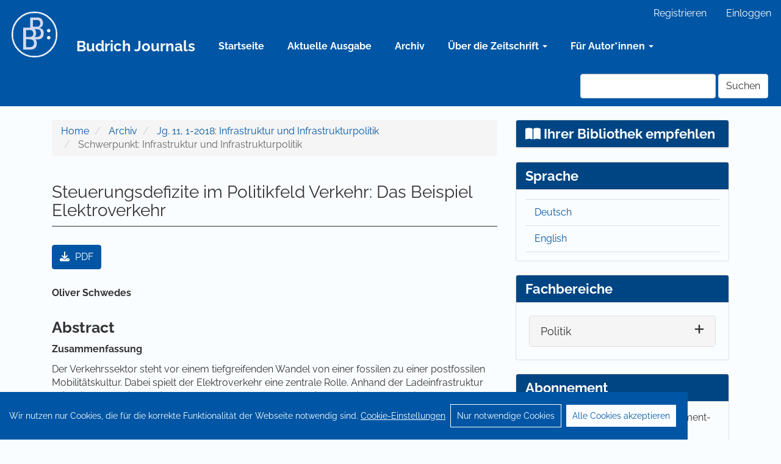

--- FILE ---
content_type: text/html; charset=utf-8
request_url: https://budrich-journals.de/index.php/dms/article/view/31647/0
body_size: 7766
content:


<!DOCTYPE html>
<html lang="de-DE" xml:lang="de-DE">
<head>
	<meta charset="utf-8">
	<meta name="viewport" content="width=device-width, initial-scale=1.0">
		<link rel="canonical" href="https://budrich-journals.de">

	<title>
		Steuerungsdefizite im Politikfeld Verkehr: Das Beispiel Elektroverkehr
							| dms – der moderne staat – Zeitschrift für Public Policy, Recht und Management
			</title>

	
<meta name="generator" content="Open Journal Systems 3.3.0.21" />
<meta name="description" content="dms – der moderne staat – Zeitschrift für Public Policy, Recht und Management trägt zum interdisziplinären Diskurs bei und wendet sich an die Wissenschaft sowie an die Praxis.">
<meta name="keywords" content="Zeitschrift, Governance, Politik, Public Policy, Recht, Politikwissenschaft, Verwaltungswissenschaft, Rechtswissenschaft, Finanzwissenschaft, Betriebswirtschaftslehre, Organisationssoziologie, Organisationspsychologie, Management, Verwaltung, Unternehmen">
<meta name="robots" content="index, follow">
<meta name="googlebot" content="index, follow">
<script type="application/ld+json">{
    "@context": "https://schema.org",
    "@type": "Periodical",
    "name": "dms – der moderne staat – Zeitschrift für Public Policy, Recht und Management",
    "publisher": {
        "@type": "Organization",
        "name": "Verlag Barbara Budrich"
    }
}</script>

<meta name="gs_meta_revision" content="1.1"/>
<meta name="citation_journal_title" content="dms – der moderne staat – Zeitschrift für Public Policy, Recht und Management"/>
<meta name="citation_journal_abbrev" content="dms"/>
<meta name="citation_issn" content="2196-1395"/> 
<meta name="citation_author" content="Oliver Schwedes"/>
<meta name="citation_title" content="Steuerungsdefizite im Politikfeld Verkehr: Das Beispiel Elektroverkehr"/>
<meta name="citation_language" content="de"/>
<meta name="citation_date" content="2018/06/22"/>
<meta name="citation_abstract_html_url" content="https://budrich-journals.de/index.php/dms/article/view/31647"/>
<meta name="citation_pdf_url" content="https://budrich-journals.de/index.php/dms/article/download/31647/27223"/>
<link rel="schema.DC" href="http://purl.org/dc/elements/1.1/" />
<meta name="DC.Creator.PersonalName" content="Oliver Schwedes"/>
<meta name="DC.Date.created" scheme="ISO8601" content="2018-06-22"/>
<meta name="DC.Date.dateSubmitted" scheme="ISO8601" content="2018-06-25"/>
<meta name="DC.Date.issued" scheme="ISO8601" content="2018-06-22"/>
<meta name="DC.Date.modified" scheme="ISO8601" content="2024-01-23"/>
<meta name="DC.Description" xml:lang="de" content="ZusammenfassungDer Verkehrssektor steht vor einem tiefgreifenden Wandel von einer fossilen zu einer postfossilen Mobilitätskultur. Dabei spielt der Elektroverkehr eine zentrale Rolle. Anhand der Ladeinfrastruktur zeigt sich, dass die Entwicklung des Elektroverkehrs als Beitrag zu einer nachhaltigen Verkehrsentwicklung politisch gestaltet werden muss. Dazu fehlen aktuell jedoch die notwendigen politischen Rahmenbedingungen. Im Ergebnis wird die Entwicklung von ökonomischen Partikularinteressen bestimmt, während das Gemeinwohlinteresse einer nachhaltigen Verkehrsentwicklung nachrangig behandelt wird. Es wird gezeigt, dass die Herausforderung des anstehenden Transformationswandels von einer fossilen zu einer postfossilen Mobilitätskultur darin besteht, neue Formen der Kommunikation, Partizipation und Kooperation zu etablieren, um eine nachhaltige Verkehrsentwicklung zukünftig politisch gestalten zu können.Schlagworte: Elektroverkehr, Ladeinfrastruktur, Konflikte, Steuerung, Defizite-----Governance Deficits in the Field of Transport Policy: The Example of Electric TransportAbstract The transport sector is facing a fundamental change from a fossil to a post-fossil mobility culture, where electric transport plays an important role. Based on the charging infrastructure it appears that the development of electric transport has to be shaped politically in order to contribute to a sustainable transport development. In fact, there is a lack of political regulatory framework. Therefore the recent development is dominated by economic interests while the public interest of sustainable development is lacking. It will be shown that the challenge of the upcoming transformation from the fossil to a post-fossil mobility culture will be to establish new forms of communication, participation and cooperation to shape a sustainable transport development politically.Keywords: electric transport, charging infrastructure, conflicts, governance, deficits-----Bibliographie: Schwedes, Oliver: Steuerungsdefizite im Politikfeld Verkehr: Das Beispiel Elektroverkehr, dms, 1-2018, S. 79-95.  https://doi.org/10.3224/dms.v11i1.10-----Open-Access-Lizenz: Dieser Beitrag ist ab dem 16.01.2024 im Open Access unter der Creative-Commons-Lizenz CC BY-SA 4.0 (Attribution-ShareAlike 4.0 International) verfügbar. Weitere Informationen zur Lizenz und den Nutzungsbedingungen finden Sie hier."/>
<meta name="DC.Format" scheme="IMT" content="application/pdf"/>
<meta name="DC.Identifier" content="31647"/>
<meta name="DC.Identifier.URI" content="https://budrich-journals.de/index.php/dms/article/view/31647"/>
<meta name="DC.Language" scheme="ISO639-1" content="de"/>
<meta name="DC.Rights" content="Copyright (c) 2018 der moderne staat – dms: Zeitschrift für Public Policy, Recht und Management"/>
<meta name="DC.Rights" content=""/>
<meta name="DC.Source" content="dms – der moderne staat – Zeitschrift für Public Policy, Recht und Management"/>
<meta name="DC.Source.ISSN" content="2196-1395"/>
<meta name="DC.Source.URI" content="https://budrich-journals.de/index.php/dms"/>
<meta name="DC.Title" content="Steuerungsdefizite im Politikfeld Verkehr: Das Beispiel Elektroverkehr"/>
<meta name="DC.Type" content="Text.Serial.Journal"/>
<meta name="DC.Type.articleType" content="Schwerpunkt: Infrastruktur und Infrastrukturpolitik"/>
<link rel="alternate" type="application/atom+xml" href="https://budrich-journals.de/index.php/dms/gateway/plugin/WebFeedGatewayPlugin/atom">
<link rel="alternate" type="application/rdf+xml" href="https://budrich-journals.de/index.php/dms/gateway/plugin/WebFeedGatewayPlugin/rss">
<link rel="alternate" type="application/rss+xml" href="https://budrich-journals.de/index.php/dms/gateway/plugin/WebFeedGatewayPlugin/rss2">
<link rel='icon' type='image/svg+xml' href='https://budrich-journals.de/public/site/vbb/VBB_RGB.svg'>
<link rel='alternate icon' type='image/png' href='https://budrich-journals.de/public/site/vbb/VBB_CMYK.png'>
<meta  name="google-site-verification"  content="ix25GNMlXIT2yy49N2O2b6ILjQBNLHVg52o-YHDN82s">
<script type="application/ld+json">
    {
        "@context": "https://schema.org",
        "@graph": [
                            {
                    "@type": "ImageObject",
                    "inLanguage": "de",
                    "@id": "https://budrich-journals.de/#primaryimage",
                    "url": "https://budrich-journals.de/public/site/vbb/VBB_RGB.svg",
                    "contentUrl": "https://budrich-journals.de/public/site/vbb/VBB_RGB.svg",
                    "width": 512,
                    "height": 512,
                    "caption": "Verlag Barbara Budrich Logo"
                },
                        {
                "@context": "https://schema.org",
                "@id": "https://budrich-journals.de/#organization",
                "@type": "Organization",
                "name": "Verlag Barbara Budrich",
                "alternateName": "Barbara Budrich Publishing",
                "url": "https://budrich.de",
                                    "logo": {
                        "@type": "ImageObject",
                        "@id": "https://budrich-journals.de/#primaryimage"
                    },
                                                    "description": "Der Verlag Barbara Budrich ist Ihr professioneller Publikationspartner für die Sozial- und Erziehungswissenschaften.",
                                "foundingDate": "2004",
                "founder": {
                    "@type": "Person",
                    "name": "Barbara Budrich",
                    "givenName": "Barbara",
                    "familyName": "Budrich"
                },
                "sameAs": [
                    {
                        "@type": "URL",
                        "@id": "https://budrich-journals.de",
                        "url": "https://budrich-journals.de"
                    },
                    "https://budrich-journals.de",
                    "https://www.facebook.com/verlag.barbara.budrich",
                    "https://www.linkedin.com/company/verlag-barbara-budrich",
                    "https://www.instagram.com/verlagbarbarabudrich",
                    "https://bsky.app/profile/barbarabudrich.bsky.social",
                    "https://de.wikipedia.org/wiki/Verlag_Barbara_Budrich",
                    "https://budrich.de",
                    "https://shop.budrich.de"
                ],
                "address": {
                    "@type": "PostalAddress",
                    "streetAddress": "Stauffenbergstraße 7",
                    "addressLocality": "Opladen",
                    "addressRegion": "North Rhine-Westphalia",
                    "postalCode": "51379",
                    "addressCountry": "DE"
                },
                "contactPoint": {
                    "@type": "ContactPoint",
                    "telephone": "+49 2171 79491-50",
                    "contactType": "Customer Service",
                    "availableLanguage": ["German", "English"]
                },
                "email": "info@budrich.de"
            },
            {
                "@context": "https://schema.org",
                "@id": "https://budrich-journals.de",
                "@type": "WebSite",
                "name": "Budrich Journals",
                "url": "https://budrich-journals.de",
                "thumbnailUrl": "https://budrich-journals.de/public/site/vbb/VBB_RGB.svg",
                                    "description": "Die Onlineplattform für die Fachzeitschriften des Verlags Barbara Budrich für die Erziehungswissenschaft, Gender Studies, Politikwissenschaft, Soziale Arbeit & Soziologie.",
                                "publisher": {
                    "@type": "Organization",
                    "@id": "https://budrich-journals.de/#organization"
                },
                "inLanguage": ["de", "en"],
                                    "logo": {
                        "@type": "ImageObject",
                        "@id": "https://budrich-journals.de/#primaryimage"
                    },
                                "potentialAction": {
                    "@type": "SearchAction",
                    "target": "https://budrich-journals.de/index.php/360grad/search/search?query={search_term_string}",
                    "query-input": "required name=search_term_string"
                }
            }
        ]
    }
</script>
	<link rel="stylesheet" href="https://budrich-journals.de/index.php/dms/$$$call$$$/page/page/css?name=bootstrapTheme-vbb" type="text/css" />
</head><body class="pkp_page_article pkp_op_view has_site_logo">
	<div class="pkp_structure_page">

		<nav id="accessibility-nav" class="sr-only" role="navigation" aria-label="Schnell zum Seiteninhalt springen">
			<ul>
			  <li><a href="#main-navigation">Hauptnavigation</a></li>
			  <li><a href="#main-content">Hauptinhalt</a></li>
			  <li><a href="#sidebar">Sidebar</a></li>
			</ul>
		</nav>

				<header class="navbar navbar-default" id="headerNavigationContainer" role="banner">
						<div class="container-fluid">
				<div class="row">
					<nav aria-label="Benutzer-Navigation">
							<ul id="navigationUser" class="nav nav-pills tab-list pull-right">
														<li class=" menu-item-86">
				<a href="https://budrich-journals.de/index.php/dms/user/register">
					Registrieren
									</a>
							</li>
														<li class=" menu-item-87">
				<a href="https://budrich-journals.de/index.php/dms/login">
					Einloggen
									</a>
							</li>
										</ul>

					</nav>
				</div><!-- .row -->
			</div><!-- .container-fluid -->

			<div class="container-fluid">
								<div class="navbar-header">
										
																						<button type="button" class="navbar-toggle collapsed" data-toggle="collapse" data-target="#nav-menu" aria-expanded="false" aria-controls="nav-menu">
							<span class="sr-only">Toggle navigation</span>
							<span class="icon-bar"></span>
							<span class="icon-bar"></span>
							<span class="icon-bar"></span>
						</button>
					
																<div class="site-name">
											<div class="vbb-logo-container">
							<a href="https://budrich-journals.de">
								<img class="vbb-logo"
									src="https://budrich-journals.de/public/site/vbb/VBB_RGB.svg" 
									alt="Open Journal Systems" 
									title="Open Journal Systems" />
							</a>
						</div>
											</div>
					
				</div>

				
				<nav id="nav-menu" class="navbar-collapse collapse" aria-label="Website-Navigation">
					<ul class="nav navbar-nav">
						<li class="menu-item-home">
							<a href="https://budrich-journals.de" class="site-title">
								Budrich Journals
							</a>
						</li>
					</ul>
										<div class="container">
																				<ul class="nav navbar-nav">
								<li class=" menu-item-home">
																		<a href="										https://budrich-journals.de/index.php/dms/index
									">
										Startseite
									</a>
								</li>
							</ul>
																					<ul id="main-navigation" class="nav navbar-nav">
														<li class=" menu-item-93">
				<a href="https://budrich-journals.de/index.php/dms/issue/current">
					Aktuelle Ausgabe
									</a>
							</li>
														<li class=" menu-item-94">
				<a href="https://budrich-journals.de/index.php/dms/issue/archive">
					Archiv
									</a>
							</li>
																					<li class=" menu-item-1151 dropdown">
				<a href="https://budrich-journals.de/index.php/dms/about" class="dropdown-toggle" data-toggle="dropdown" role="button" aria-haspopup="true" aria-expanded="false">
					Über die Zeitschrift
											<span class="caret"></span>
									</a>
									<ul class="dropdown-menu ">
																					<li class=" menu-item-762">
									<a href="https://budrich-journals.de/index.php/dms/profil">
										Profil der Zeitschrift
									</a>
								</li>
																												<li class=" menu-item-750">
									<a href="https://budrich-journals.de/index.php/dms/informationen">
										Weitere Informationen zur Zeitschrift
									</a>
								</li>
																												<li class=" menu-item-739">
									<a href="https://budrich-journals.de/index.php/dms/herausgeber">
										Herausgeber*innen & Wissenschaftlicher Beirat
									</a>
								</li>
																												<li class=" menu-item-740">
									<a href="https://budrich-journals.de/index.php/dms/redaktion">
										Redaktion
									</a>
								</li>
																												<li class=" menu-item-754">
									<a href="https://budrich-journals.de/index.php/dms/openaccess">
										Open Access
									</a>
								</li>
																												<li class=" menu-item-744">
									<a href="https://budrich-journals.de/index.php/dms/datenbanken">
										Datenbanken, Services & Webseiten
									</a>
								</li>
																		</ul>
							</li>
																					<li class=" menu-item-1152 dropdown">
				<a href="https://budrich-journals.de/index.php/dms/about" class="dropdown-toggle" data-toggle="dropdown" role="button" aria-haspopup="true" aria-expanded="false">
					Für Autor*innen
											<span class="caret"></span>
									</a>
									<ul class="dropdown-menu ">
																					<li class=" menu-item-753">
									<a href="https://budrich-journals.de/index.php/dms/einreichungen">
										Hinweise für Autor*innen
									</a>
								</li>
																												<li class=" menu-item-742">
									<a href="https://budrich-journals.de/index.php/dms/callforpapers">
										Zukünftige Ausgaben & Call for Papers
									</a>
								</li>
																												<li class=" menu-item-755">
									<a href="https://budrich-journals.de/index.php/dms/openexpress">
										Open Express
									</a>
								</li>
																												<li class=" menu-item-757">
									<a href="https://budrich-journals.de/index.php/dms/onlinefirst">
										Online First
									</a>
								</li>
																		</ul>
							</li>
			</ul>

					
						
																			
						<div class="break-out pull-md-right">
							<form class="navbar-form navbar-left" role="search" method="post" action="https://budrich-journals.de/index.php/dms/search/search">
  <div class="form-group">
    <input class="form-control" name="query" value="" type="search" aria-label="Suchanfrage" placeholder="">
  </div>
  <button type="submit" class="btn btn-default">Suchen</button>
</form>
						</div>
					</div>
				</nav>				
			</div><!-- .pkp_head_wrapper -->
		</header><!-- .pkp_structure_head -->

				<div class="pkp_structure_content container">
			<main class="pkp_structure_main col-xs-12 col-sm-10 col-md-8" role="main">

<div class="page page_article">
			<nav class="cmp_breadcrumbs" role="navigation" aria-label="Sie sind hier:">
	<ol class="breadcrumb">
		<li>
			<a href="https://budrich-journals.de/index.php/dms/index">
				Home
			</a>
		</li>
		<li>
			<a href="https://budrich-journals.de/index.php/dms/issue/archive">
				Archiv
			</a>
		</li>
					<li>
				<a href="https://budrich-journals.de/index.php/dms/issue/view/2420">
					Jg. 11, 1-2018: Infrastruktur und Infrastrukturpolitik
				</a>
			</li>
				<li class="active">
							Schwerpunkt: Infrastruktur und Infrastrukturpolitik
					</li>
	</ol>
</nav>
	
		<article class="article-details">

		
	<header>
		<h1 class="page-header">
			Steuerungsdefizite im Politikfeld Verkehr: Das Beispiel Elektroverkehr
					</h1>
	</header>

	
	<section class="article-sidebar">

				<h2 class="sr-only">Artikel-Sidebar</h2>


							<div class="download">
																																																					
	
							

<a class="galley-link btn btn-primary pdf" 
	role="button" 
	href="https://budrich-journals.de/index.php/dms/article/view/31647/27223">

							<i class="fa-solid fa-download" style='margin-right: 5px;' aria-hidden="true"></i>
			
	PDF

	</a>
																</div>
		

	</section><!-- .article-sidebar -->


	<section class="article-main">

				<h2 class="sr-only">Hauptsächlicher Artikelinhalt</h2>

					<div class="authors">
									<strong>
						Oliver Schwedes					</strong>
																	</div>
		
				
								<div class="article-summary" id="summary">
				
				<h2>Abstract</h2>
				<div class="article-abstract">
					<p><strong>Zusammenfassung</strong></p><p>Der Verkehrssektor steht vor einem tiefgreifenden Wandel von einer fossilen zu einer postfossilen Mobilitätskultur. Dabei spielt der Elektroverkehr eine zentrale Rolle. Anhand der Ladeinfrastruktur zeigt sich, dass die Entwicklung des Elektroverkehrs als Beitrag zu einer nachhaltigen Verkehrsentwicklung politisch gestaltet werden muss. Dazu fehlen aktuell jedoch die notwendigen politischen Rahmenbedingungen. Im Ergebnis wird die Entwicklung von ökonomischen Partikularinteressen bestimmt, während das Gemeinwohlinteresse einer nachhaltigen Verkehrsentwicklung nachrangig behandelt wird. Es wird gezeigt, dass die Herausforderung des anstehenden Transformationswandels von einer fossilen zu einer postfossilen Mobilitätskultur darin besteht, neue Formen der Kommunikation, Partizipation und Kooperation zu etablieren, um eine nachhaltige Verkehrsentwicklung zukünftig politisch gestalten zu können.</p><p><strong>Schlagworte:</strong> Elektroverkehr, Ladeinfrastruktur, Konflikte, Steuerung, Defizite</p><p>-----</p><p>Governance Deficits in the Field of Transport Policy: The Example of Electric Transport</p><p><strong>Abstract </strong></p><p>The transport sector is facing a fundamental change from a fossil to a post-fossil mobility culture, where electric transport plays an important role. Based on the charging infrastructure it appears that the development of electric transport has to be shaped politically in order to contribute to a sustainable transport development. In fact, there is a lack of political regulatory framework. Therefore the recent development is dominated by economic interests while the public interest of sustainable development is lacking. It will be shown that the challenge of the upcoming transformation from the fossil to a post-fossil mobility culture will be to establish new forms of communication, participation and cooperation to shape a sustainable transport development politically.</p><p><strong>Keywords:</strong> electric transport, charging infrastructure, conflicts, governance, deficits</p><p>-----</p><p><strong>Bibliographie:</strong> Schwedes, Oliver: Steuerungsdefizite im Politikfeld Verkehr: Das Beispiel Elektroverkehr, dms, 1-2018, S. 79-95. <a href="https://doi.org/10.3224/dms.v11i1.10"> https://doi.org/10.3224/dms.v11i1.10</a></p><p>-----</p><p><strong>Open-Access-Lizenz:</strong> Dieser Beitrag ist ab dem 16.01.2024 im Open Access unter der Creative-Commons-Lizenz CC BY-SA 4.0 (Attribution-ShareAlike 4.0 International) verfügbar. Weitere Informationen zur Lizenz und den Nutzungsbedingungen finden Sie <a href="https://creativecommons.org/licenses/by-sa/4.0/deed.de">hier</a>.</p>
				</div> 
												</div>
			
			

		</section><!-- .article-main -->

		<section class="article-more-details">

						<h2 class="sr-only">Artikel-Details</h2>

						
															
														<div class="date-published">
										<strong>Erscheinungsdatum:</strong>
					Juni 2018
				</div>

								
											
										<div class="date-published">
					<strong>Ausgabe:</strong>
					<a class="title" href="https://budrich-journals.de/index.php/dms/issue/view/2420">
						Jg. 11, 1-2018: Infrastruktur und Infrastrukturpolitik
					</a>
				</div>
			
																					
			
			
																			
			

						
		</section><!-- .article-details -->
		
	</article>
	

</div><!-- .page -->

</main>

				<aside id="sidebar" class="pkp_structure_sidebar left col-xs-12 col-sm-8 col-md-4" role="complementary"
			aria-label="Seitenleiste">
			<div class="pkp_block">
	<h2 class="title">
		<a href="https://shop.budrich.de/erwerbungsvorschlag/?product_title=dms+%E2%80%93+der+moderne+staat+%E2%80%93+Zeitschrift+f%C3%BCr+Public+Policy%2C+Recht+und+Management&identifier=1865-7192" target="_blank" style="color: #fafdff;" data-toggle="tooltip"
			data-placement="top" title="Empfehlen Sie diese Zeitschrift Ihrer Bibliothek über das Formular auf unserer Shop Seite!">

			<i class="fa-solid fa-book-open"></i>
			Ihrer Bibliothek empfehlen
		</a>
	</h2>
</div><div class="pkp_block block_language">
	<h2 class="title">
		Sprache
	</h2>

	<div class="content">
		<ul>
							<li class="locale_de_DE current" lang="de-DE">
					<a href="https://budrich-journals.de/index.php/dms/user/setLocale/de_DE?source=%2Findex.php%2Fdms%2Farticle%2Fview%2F31647%2F0">
						Deutsch
					</a>
				</li>
							<li class="locale_en_US" lang="en-US">
					<a href="https://budrich-journals.de/index.php/dms/user/setLocale/en_US?source=%2Findex.php%2Fdms%2Farticle%2Fview%2F31647%2F0">
						English
					</a>
				</li>
					</ul>
	</div>
</div><!-- .block_language -->

<script>
	function _scrollAfterVisible(id, to = null) {
		$(`#${ id }`).on('shown.bs.collapse', () => {
			_scrollToElement(to ?? id);
		})
	}

	function _scrollToElement(id) {
		const someElement = document.getElementById(id);
		someElement.scrollIntoView({ behavior: "smooth", block: "nearest" });
	}

	function scrollToNav() {
		_scrollToElement('category-navigation-title');
	}
</script>

<div id="category-navigation" class="pkp_block">
	<h2 id="category-navigation-title" class="title">
		Fachbereiche
	</h2>

	<div class="content" style="padding: 0px;">
		<div class="panel-group" id="accordion">
																																<div id="Politik-collapser-container" class="panel panel-default">
						<div class="panel-heading">
							<div class="panel-title">
								<a id="Politik-collapser" onclick="_scrollAfterVisible('Politik-collapse', 'Politik-collapser-container')"
									data-toggle="collapse" data-parent="#accordion" data-target="#Politik-collapse"
									role="button">
									Politik
									<i class="fa fa-plus pull-right " id="Politik-collapser_ToggleIcon"></i>
								</a>
							</div>
						</div>
						<div id="Politik-collapse" class="panel-collapse collapse">
							<div class="panel-body">
								<ul>
																													<li>
											<a href="https://budrich-journals.de/index.php/360grad" rel="bookmark">
												360° – Das studentische Journal für Politik und Gesellschaft
											</a>
										</li>
																													<li>
											<a href="https://budrich-journals.de/index.php/dms" rel="bookmark">
												dms – der moderne staat – Zeitschrift für Public Policy, Recht und Management
											</a>
										</li>
																													<li>
											<a href="https://budrich-journals.de/index.php/dngps" rel="bookmark">
												DNGPS Working Paper – Deutsche Nachwuchsgesellschaft für Politik- und Sozialwissenschaft e.V.
											</a>
										</li>
																													<li>
											<a href="https://budrich-journals.de/index.php/feminapolitica" rel="bookmark">
												Femina Politica – Zeitschrift für feministische Politikwissenschaft
											</a>
										</li>
																													<li>
											<a href="https://budrich-journals.de/index.php/fug" rel="bookmark">
												FuG – Zeitschrift für Fußball und Gesellschaft
											</a>
										</li>
																													<li>
											<a href="https://budrich-journals.de/index.php/gender" rel="bookmark">
												GENDER – Zeitschrift für Geschlecht, Kultur und Gesellschaft
											</a>
										</li>
																													<li>
											<a href="https://budrich-journals.de/index.php/terrorismus" rel="bookmark">
												Jahrbuch Terrorismus
											</a>
										</li>
																													<li>
											<a href="https://budrich-journals.de/index.php/ksr" rel="bookmark">
												Kieler sozialwissenschaftliche Revue. Internationales Tönnies-Forum
											</a>
										</li>
																													<li>
											<a href="https://budrich-journals.de/index.php/pcs" rel="bookmark">
												PCS – Politics, Culture and Socialization
											</a>
										</li>
																													<li>
											<a href="https://budrich-journals.de/index.php/peripherie" rel="bookmark">
												PERIPHERIE – Politik • Ökonomie • Kultur
											</a>
										</li>
																													<li>
											<a href="https://budrich-journals.de/index.php/radix" rel="bookmark">
												RadiX – Zeitschrift für Radikalisierungsforschung und Prävention
											</a>
										</li>
																													<li>
											<a href="https://budrich-journals.de/index.php/zpth" rel="bookmark">
												ZPTh – Zeitschrift für Politische Theorie
											</a>
										</li>
																													<li>
											<a href="https://budrich-journals.de/index.php/zrex" rel="bookmark">
												ZRex – Zeitschrift für Rechtsextremismusforschung
											</a>
										</li>
																	</ul>
							</div>
						</div>
					</div>
									</div>
	</div>
</div>

<div class="pkp_block block_subscription">
	<h2 class="title">Abonnement</h2>
	<div class="content">
					<p>
				<a href="https://budrich-journals.de/index.php/dms/login">
					Melden Sie sich an,
				</a>
				um auf Abonnement-Inhalte zuzugreifen.
			</p>
					</div>
</div>	<div class="pkp_block block_information">
		<h2 class="title collapse-toggle" data-toggle="collapse" data-target="#faqCollapse" aria-expanded="false"
			role="button" id="faqCollapseToggle">
			Häufig gestellte Fragen
			<i class="fa fa-plus pull-right" id="faqCollapseToggleIcon"></i>
		</h2>
		<div class="collapse" id="faqCollapse">
			<div class="content">
				<ul>
											<li>
							<a href="https://budrich-journals.de/index.php/faq" target="_blank">
								Generelle Fragen
							</a>
						</li>
																<li>
							<a href="https://budrich-journals.de/index.php/index/faq/readers" target="_blank">
								Für Leser*innen
							</a>
						</li>
																<li>
							<a href="https://budrich-journals.de/index.php/index/faq/authors" target="_blank">
								Für Autor*innen
							</a>
						</li>
																<li>
							<a href="https://budrich-journals.de/index.php/index/faq/librarians" target="_blank">
								Für Bibliothekar*innen
							</a>
						</li>
									</ul>
			</div>
		</div>

	</div>
<style>
    .info-icon {
        position: relative;
        bottom: 10px;
        right: 4px;
        color: #0056a4;
        cursor: pointer;
    }
</style>

<section id="online-first-section" class="current_issue" style="display: none;">
    <header class="page-header">
        <h2>
            Online-First-Beiträge
            <a id="onlineFirstInfoAnchor" role="button" aria-label="Online first information">
                <i id="onlineFirstInfo" class="fa-solid fa-info fa-2xs ml-2 info-icon"></i>
            </a>
        </h2>
    </header>
    <ul>
                    <li>
                <a href="https://budrich-journals.de/index.php/dms/issue/view/3538">
                    Jg. 19, Nr. 1-2026: Resilienz in der öffentlichen Verwaltung (Arbeitstitel, Online First)
                </a>
            </li>
            </ul>
</section>
		</aside><!-- pkp_sidebar.left -->
	</div><!-- pkp_structure_content -->

<footer class="footer" role="contentinfo">
	<div class="container">
				<div class="row">
			<div class="col-md-4">
				<dl class="dl-horizontal dl-horizontal-md-small">
					<dt> <i class="fa-solid fa-phone "></i> </dt>
					<dd> <a href="tel:+4921717949150">+49 (0)2171 79491-50</a> </dd>

					<dt> <i class="fa-solid fa-envelope"></i> </dt>
					<dd> <a href="mailto:zeitschriften@budrich.de">zeitschriften@budrich.de</a> </dd>

					<dt> <i class="fa-solid fa-location-dot"></i> </dt>
					<dd>
						<address>
							<strong>Verlag Barbara Budrich</strong>
							<br>
							Stauffenbergstr. 7
							<br>
							51379 Leverkusen
							<br>
							Deutschland
							<br>
						</address>
					</dd>
				</dl>
			</div>

			<div class="col-md-4">
				<ul class="list-unstyled dl-md-aligned">
					<li> <a target="_blank" href="https://budrich.de/"> Verlag Barbara Budrich </a> </li>
					<li> <a target="_blank" href="https://shop.budrich.de/"> Budrich-Shop </a> </li>
					<li> <a target="_blank" href="https://budrich.de/news/"> Budrich-Blog </a> </li>
				</ul>
			</div>
			<div class="col-md-4">
				<ul class="list-unstyled dl-md-aligned">
					<li> <a target="_blank" href="https://budrich-academic-press.de/"> Barbara Budrich Academic Press </a> </li>
					<li> <a target="_blank" href="https://inspirited.de/"> Budrich inspirited </a> </li>
					<li> <a target="_blank" href="https://budrich-training.de/"> Budrich training </a> </li>
					<li> <a target="_blank" href="https://budrich-agency.de/"> Budrich agency </a> </li>
				</ul>
			</div>
		</div>
		<div class="row logo-row text-center">
			<div class="">
				<ul class="list-inline">
					<li>
						<a href="https://www.facebook.com/verlag.barbara.budrich/" target="_blank">
							<i class="fa-brands fa-square-facebook fa-fw"></i>
						</a>
					</li>
					<li>
						<a href="https://linkedin.com/company/verlag-barbara-budrich" target="_blank">
							<i class="fa-brands fa-linkedin fa-fw"></i>
						</a>
					</li>
					<li>
						<a href="https://bsky.app/profile/barbarabudrich.bsky.social" target="_blank">
							<i class="fa-brands fa-square-bluesky fa-fw"></i>
						</a>
					</li>
					<li>
						<a href="https://www.instagram.com/verlagbarbarabudrich/" target="_blank">
							<i class="fa-brands fa-square-instagram fa-fw"></i>
						</a>
					</li>
					<li>
						<a href="https://www.xing.com/companies/verlagbarbarabudrich" target="_blank">
							<i class="fa-brands fa-square-xing fa-fw"></i>
						</a>
					</li>
					<li>
						<a href="https://budrich.de/feed/" target="_blank">
							<i class="fa-solid fa-square-rss fa-fw"></i>
						</a>
					</li>
				</ul>
			</div>
		</div> <!-- .row -->
		<div id="service-links" class="row text-center">
			<div class="service-list">
																
				<ul class="list-unstyled list-inline">
					
																<li>
							<a href="https://budrich.de/impressum/" target="_blank">
								Impressum
							</a>
						</li>
									
										
																<li>
							<a href="https://budrich-journals.de/index.php/index/newsletter" target="_blank">
								Newsletter
							</a>
						</li>
									
					<li><a href="https://budrich-journals.de/index.php/faq/index" target="_blank">FAQ</a></li>
					<li><a href="https://shop.budrich.de/agb" target="_blank">AGB</a></li>
					
																<li>
							<a href="https://budrich-journals.de/index.php/dms/about/privacy" target="_blank">
								Datenschutz
							</a>
						</li>
									
										<li><a class="ccb__edit">Cookie-Einstellungen</a></li>
				</ul>
			</div>
		</div>
		<div class="row text-center copyright">
			© 2026 Verlag Barbara Budrich
		</div>
	</div><!-- .container -->
</footer>
</div><!-- pkp_structure_page -->

<script src="https://budrich-journals.de/lib/pkp/lib/vendor/components/jquery/jquery.min.js?v=3.3.0.21" type="text/javascript"></script><script src="https://budrich-journals.de/lib/pkp/lib/vendor/components/jqueryui/jquery-ui.min.js?v=3.3.0.21" type="text/javascript"></script><script src="https://budrich-journals.de/lib/pkp/js/lib/jquery/plugins/jquery.tag-it.js?v=3.3.0.21" type="text/javascript"></script><script src="https://budrich-journals.de/plugins/themes/bootstrap3/bootstrap/js/bootstrap.min.js?v=3.3.0.21" type="text/javascript"></script><script src="https://budrich-journals.de/plugins/themes/bootstrap3/fontawesome/js/solid.js?v=0c089" type="text/javascript"></script><script src="https://budrich-journals.de/plugins/themes/bootstrap3/fontawesome/js/brands.js?v=528ef" type="text/javascript"></script><script src="https://budrich-journals.de/plugins/themes/bootstrap3/fontawesome/js/fontawesome.js?v=61e60" type="text/javascript"></script><script src="https://budrich-journals.de/plugins/themes/bootstrap3/src/custom/js/reactiveModal.js?v=b1ccc" type="text/javascript"></script><script src="https://budrich-journals.de/plugins/themes/bootstrap3/src/custom/js/custom.js?v=deda6" type="text/javascript"></script><script src="https://budrich-journals.de/plugins/themes/bootstrap3/src/custom/js/collapseToggle.js?v=b97b8" type="text/javascript"></script><script src="https://budrich-journals.de/plugins/themes/bootstrap3/src/custom/js/gdpr.js?v=dbafb" type="text/javascript"></script><script src="https://budrich-journals.de/plugins/themes/bootstrap3/src/custom/js/gdprHelper.js?v=07a79" type="text/javascript"></script><script src="https://budrich-journals.de/plugins/themes/bootstrap3/src/custom/js/matomo.js?v=54777" type="text/javascript"></script><script type="text/javascript">$(() => initCookieConsent('de_DE','bar', {"Deutsch":"https:\/\/budrich-journals.de\/index.php\/dms\/user\/setLocale\/de_DE","English":"https:\/\/budrich-journals.de\/index.php\/dms\/user\/setLocale\/en_US"}));</script><script src="https://budrich-journals.de/plugins/blocks/vbbOnlineFirst/js/vbbOnlineFirstDisplay.js?v=3.3.0.21" type="text/javascript"></script><script src="https://budrich-journals.de/plugins/generic/journalSpecialFields/js/toggleSpecialFieldsCollapse.js?v=3.3.0.21" type="text/javascript"></script><script src="https://budrich-journals.de/plugins/blocks/informationVbb/js/toggleFaqCollapse.js?v=3.3.0.21" type="text/javascript"></script><script type="text/javascript">ReactiveModal.forStaticPage('Online First','onlineFirstInfoAnchor', 'https://budrich-journals.de/index.php/dms/onlineFirst');</script>


</body>

</html>

--- FILE ---
content_type: application/javascript
request_url: https://budrich-journals.de/plugins/generic/journalSpecialFields/js/toggleSpecialFieldsCollapse.js?v=3.3.0.21
body_size: -22
content:
$(() => {
	const collapseContainerEnding = "-collapser-container";
	$(`div[id$="${collapseContainerEnding}"]`).each(function () {
		const collapseId = $(this).find('[id$="-collapse"]').attr("id");
		const iconId = $(this).find('[id$="_ToggleIcon"]').attr("id");

		if (collapseId === null || iconId === null) {
			return;
		}

		toggleIconOnCollapse(`#${collapseId}`, `#${iconId}`);
	});
});


--- FILE ---
content_type: application/javascript
request_url: https://budrich-journals.de/plugins/blocks/vbbOnlineFirst/js/vbbOnlineFirstDisplay.js?v=3.3.0.21
body_size: 75
content:
/// Takes the online first section and injects it before the current_issue section.
function showOnlineFirstEntries() {
	// 1. Get the hidden div
	const hiddenDiv = document.getElementById("online-first-section");

	// 2. Look for the target element
	const target = document.querySelector(`section.current_issue`);

	hiddenDiv.remove();

	// 3. If target is found, prepend hiddenDiv to its parent
	if (target && target.parentNode) {
		// Make it visible if you want
		hiddenDiv.style.display = "block";

		// Prepend to the parent of the target element
		target.parentNode.insertBefore(hiddenDiv, target);
	}
}

showOnlineFirstEntries();
